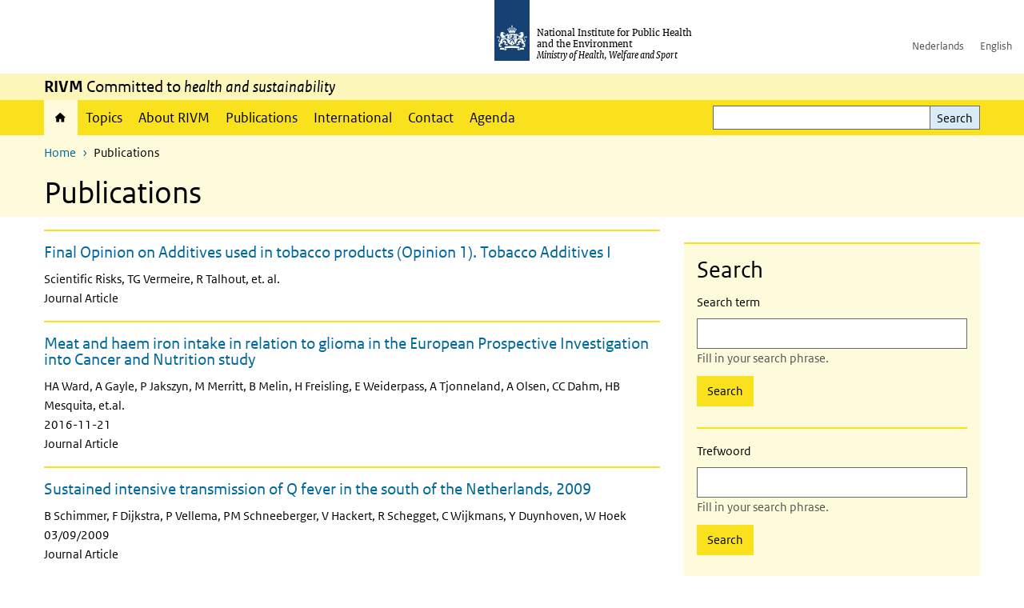

--- FILE ---
content_type: text/html; charset=UTF-8
request_url: https://www.rivm.nl/en/publications?f%5B0%5D=bibcite_year%3A2009&f%5B1%5D=bibcite_year%3A2016
body_size: 12017
content:
<!DOCTYPE html>
<html lang="en" dir="ltr">
  <head>
    <meta charset="utf-8" />
<link rel="apple-touch-icon" sizes="180x180" href="/themes/custom/sdv_theme/favicon_180x180.png" />
<meta name="twitter:card" content="summary_large_image" />
<meta name="msapplication-tileimage" content="/themes/custom/sdv_theme/favicon.png" />
<meta name="MobileOptimized" content="width" />
<meta name="HandheldFriendly" content="true" />
<meta name="viewport" content="width=device-width, initial-scale=1.0" />
<meta http-equiv="x-ua-compatible" content="ie=edge" />
<link rel="icon" href="/themes/custom/sdv_theme/favicon.ico" type="image/vnd.microsoft.icon" />

    <title>Publications | RIVM</title>
    <link rel="stylesheet" media="all" href="/sites/default/files/css/css_zmSXLUEbhNdIOsxvayy0hSlZBtFXGWA_LYhWgqHxoe8.css?delta=0&amp;language=en&amp;theme=sdv_theme&amp;include=eJw1yGEKgCAMQOELiR4pZg6aziZupt0-iPrz4HtRxNQ6tK1TLnoMUjXKHG5klul26RhSHw3YQ4blcBnTWf730emthjVEUHQX4dTw1ldJg_EBQK4ofg" />
<link rel="stylesheet" media="all" href="/sites/default/files/css/css_5rK5saDZL2FhbIZ5Ah1zIAeL65tPthuEQy3c1X4TWeQ.css?delta=1&amp;language=en&amp;theme=sdv_theme&amp;include=eJw1yGEKgCAMQOELiR4pZg6aziZupt0-iPrz4HtRxNQ6tK1TLnoMUjXKHG5klul26RhSHw3YQ4blcBnTWf730emthjVEUHQX4dTw1ldJg_EBQK4ofg" />
<link rel="stylesheet" media="print" href="/sites/default/files/css/css_uCkJK9CuQvszaudM5lWHYA0K2hntavvubKzbevb3tJY.css?delta=2&amp;language=en&amp;theme=sdv_theme&amp;include=eJw1yGEKgCAMQOELiR4pZg6aziZupt0-iPrz4HtRxNQ6tK1TLnoMUjXKHG5klul26RhSHw3YQ4blcBnTWf730emthjVEUHQX4dTw1ldJg_EBQK4ofg" />

    <script src="/themes/custom/bootstrap_rijkshuisstijl/js/jquery.min.js?v=3.7.1"></script>

  </head>
  <body>
  <a id="back-to-top-focus" tabindex="-1"></a>
  <nav id="skipnav" class="skipnav list-group">
    <a href="#main-title" class="sr-only sr-only-focusable list-group-item-info">Skip to main content</a>
    <a href="#navbar-main" class="sr-only sr-only-focusable list-group-item-info">Skip to main navigation</a>
  </nav>
    <script type="text/javascript">
// <![CDATA[
(function(window, document, dataLayerName, id) {
window[dataLayerName]=window[dataLayerName]||[],window[dataLayerName].push({start:(new Date).getTime(),event:"stg.start"});var scripts=document.getElementsByTagName('script')[0],tags=document.createElement('script');
function stgCreateCookie(a,b,c){var d="";if(c){var e=new Date;e.setTime(e.getTime()+24*c*60*60*1e3),d="; expires="+e.toUTCString();f=""}document.cookie=a+"="+b+d+f+"; path=/"}
var isStgDebug=(window.location.href.match("stg_debug")||document.cookie.match("stg_debug"))&&!window.location.href.match("stg_disable_debug");stgCreateCookie("stg_debug",isStgDebug?1:"",isStgDebug?14:-1);
var qP=[];dataLayerName!=="dataLayer"&&qP.push("data_layer_name="+dataLayerName);isStgDebug&&qP.push("stg_debug");var qPString=qP.length>0?("?"+qP.join("&")):"";
tags.async=!0,tags.src="https://statistiek.rijksoverheid.nl/containers/"+id+".js"+qPString,scripts.parentNode.insertBefore(tags,scripts);
!function(a,n,i){a[n]=a[n]||{};for(var c=0;c<i.length;c++)!function(i){a[n][i]=a[n][i]||{},a[n][i].api=a[n][i].api||function(){var a=[].slice.call(arguments,0);"string"==typeof a[0]&&window[dataLayerName].push({event:n+"."+i+":"+a[0],parameters:[].slice.call(arguments,1)})}}(i[c])}(window,"ppms",["tm","cm"])
})(window, document, 'dataLayer', 'c4aa3d73-954f-43c9-a9db-1d0e67ee1135');
// ]]>
</script><noscript><iframe src="https://statistiek.rijksoverheid.nl/containers/c4aa3d73-954f-43c9-a9db-1d0e67ee1135/noscript.html" title="Piwik PRO embed snippet" height="0" width="0" style="display:none;visibility:hidden" aria-hidden="true"></iframe></noscript>
      <div class="dialog-off-canvas-main-canvas" data-off-canvas-main-canvas>
    

<div class="layout-container">

  
          

<header id="header" class="header   ">
  <div class="logo">
          <a href="/en">        <img src="/themes/custom/sdv_theme/logo.svg" width="44" height="77" alt="Rijksoverheid logo | to homepage of RIVM" class="logo-image" />
      </a>        <span class="wordmark">
      <span class="sender ">National Institute for Public Health and the Environment</span>
      <span class="secondary-sender ">Ministry of Health, Welfare and Sport</span>
    </span>
  </div>
  </header>
  
  <div class="navbar-topnav">
    <div class="container">
      <div class="topnavwrapper">
        
              <ul class="menu top-navigation navbar-nav">
                    <li class="nav-item">
                                        <a href="https://www.rivm.nl"  class="nav-link">Nederlands</a>
              </li>
                <li class="nav-item">
                                        <a href="https://www.rivm.nl/en"  class="nav-link">English</a>
              </li>
        </ul>
  


        
      </div>
    </div>
  </div>

          <div class="navbar-titlebar">
      <div class="container">
        <strong>RIVM</strong> Committed to <em>health and sustainability</em> 
      </div>
    </div>
  
  <div class="parentnav">
    <div class="navspan">
      <nav class="navbar-nav navbar-expand-lg navbar-full navbar-branded navbar-border affix-top" id="navbar-main">
        <div class="container">

          <div class="buttons">
            <button class="navbar-toggler icon-menu" id="menuButton" type="button" data-toggle="collapse" data-target="#navbarResponsive" aria-controls="navbarResponsive" aria-expanded="false">Menu<span class="sr-only"> expand</span>
            </button>

                          <div class="collapse d-lg-flex clearfix" id="navbarResponsive">
                              

                          <ul class="navbar-nav use-dropdown">
        
                    <li class="nav-item active">
                                                <a href="/en/rijksinstituut-voor-volksgezondheid-en-milieu" class="icon-home nav-item active nav-link is-active" data-drupal-visually-hidden-label="1" data-drupal-link-system-path="node/11">Home</a>
            </li>
                <li class="nav-item">
                              <a href="/en/topics" class="nav-item nav-link" data-drupal-link-system-path="onderwerpen">Topics</a>
            </li>
                <li class="nav-item">
                              <a href="/en/about-rivm" class="nav-item nav-link" data-drupal-link-system-path="node/173661">About RIVM</a>
            </li>
                <li class="nav-item">
                              <a href="/en/recentpublications" class="nav-item nav-link" data-drupal-link-system-path="node/160981">Publications</a>
            </li>
                <li class="nav-item">
                              <a href="/en/international" class="nav-item nav-link" data-drupal-link-system-path="node/143101">International</a>
            </li>
                <li class="nav-item">
                              <a href="/en/contact" class="nav-item nav-link" data-drupal-link-system-path="node/86191">Contact</a>
            </li>
                <li class="nav-item">
                              <a href="/en/agenda" class="nav-item nav-link" data-drupal-link-system-path="agenda">Agenda</a>
            </li>
        </ul>
  



  

  

                
              <ul class="menu top-navigation navbar-nav">
                    <li class="nav-item">
                                        <a href="https://www.rivm.nl"  class="nav-link">Nederlands</a>
              </li>
                <li class="nav-item">
                                        <a href="https://www.rivm.nl/en"  class="nav-link">English</a>
              </li>
        </ul>
  


              </div>
            
                        <button class="navbar-toggler navbar-toggler-right auto-sm icon-zoek collapsed" id="searchButton" type="button" data-toggle="collapse" data-target="#searchformResponsive" aria-controls="searchformResponsive" aria-expanded="false"><span class="sr-only">Search form expand</span>
            </button>
            
            <div class="collapse d-lg-flex clearfix" id="searchformResponsive">
                                <div class="nav-search">
            <form action="/en/search" method="get" id="views-exposed-form-zoekresultaten-page-search-dummy" accept-charset="UTF-8" novalidate>
  <div class="form-inline">
  
<div class="js-form-item js-form-type-search form-type-search js-form-item-search form-item-search">
      <label for="edit-search--4">Search</label>
        <div class="search-wrapper">
  <input data-drupal-selector="edit-search" type="search" id="edit-search--4" name="search" value="" size="30" maxlength="128" class="form-search form-control">
</div>

        </div>
<div data-drupal-selector="edit-actions" class="form-actions js-form-wrapper form-group" id="edit-actions--4">
<button data-drupal-selector="edit-submit-zoekresultaten" type="submit" id="edit-submit-zoekresultaten" class="button js-form-submit form-submit btn btn-primary">Search</button>
</div>

</div>

</form>

  
  </div>

                          </div>

          </div>

        </div>
      </nav>
    </div>

    
                  <nav  class="navbar-nav navbar-branded-light affix-top">
          <div class="container">
                                          <ul class="breadcrumb ">
      <li class="breadcrumb-item">
              <a href="/en">Home</a>
          </li>
      <li class="breadcrumb-item">
              Publications
          </li>
  </ul>

  
  
            
                           <a id="main-title" tabindex="-1"></a>                                                              <h1>Publications</h1>
                          
            
          </div>
        </nav>
      
        
          <div data-drupal-messages-fallback class="hidden"></div>

  

    

          <main role="main" class="container">

        
        <div class="layout-local row">
                
  
        </div>

        <div class="layout-content">
                    <div class="nieuws">
                      <div class="row">
              <div class="col-12">
                <div class="row">
                                                                              <aside class="col-lg-4 layout-sidebar-first" role="complementary">
                      <hr class="top mt-0 mb-0">
                      <nav class="navbar-filters news bg-brand-lightest" id="navbar-filters">
                        <h2 class="nav-title-padding">Search</h2>
                        <button class="filter-toggler collapsed d-md-none btn btn-primary" type="button" data-toggle="collapse" data-target="#filterResponsive" aria-controls="filterResponsive" aria-expanded="false" aria-label="Filter">
                          Filter
                        </button>
                        <div class="collapse d-md-flex container view-filters clearfix" id="filterResponsive">
                                        <form class="search-form">
  <div class="form-inline">
  
<div class="js-form-item js-form-type-search form-type-search js-form-item-search form-item-search">
      <label for="edit-search--3">Search term</label>
        <div class="search-wrapper">
  <input data-drupal-selector="edit-search" aria-describedby="edit-search--3--description" type="search" id="edit-search--3" name="search" value="" size="30" maxlength="128" class="form-search form-control">
</div>

            <div id="edit-search--3--description" class="description text-muted">
      Fill in your search phrase.
    </div>
  </div>
<div data-drupal-selector="edit-actions" class="form-actions js-form-wrapper form-group" id="edit-actions--3">
<button data-drupal-selector="edit-submit-publications-3" type="submit" id="edit-submit-publications--3" class="button js-form-submit form-submit btn btn-primary">Search</button>
</div>

</div>

</form>

          <form class="search-form">
  <div class="form-inline">
  
<div class="js-form-item js-form-type-search form-type-search js-form-item-search form-item-search">
      <label for="edit-search--2">Trefwoord</label>
        <div class="search-wrapper">
  <input data-drupal-selector="edit-search" aria-describedby="edit-search--2--description" type="search" id="edit-search--2" name="search" value="" size="30" maxlength="128" class="form-search form-control">
</div>

            <div id="edit-search--2--description" class="description text-muted">
      Fill in your search phrase.
    </div>
  </div>
<div data-drupal-selector="edit-actions" class="form-actions js-form-wrapper form-group" id="edit-actions--2">
<button data-drupal-selector="edit-submit-publications-2" type="submit" id="edit-submit-publications--2" class="button js-form-submit form-submit btn btn-primary">Search</button>
</div>

</div>

</form>

  <div class="facet-inactive block-facets-ajax js-facet-block-id-publicationstype block-facet--checkbox" id="block-publicationstype">
  
  <fieldset>
          <legend>
        <h2>Type</h2>
        <span class="sr-only">Selecting an option will change the focus to the start of the list.</span>

      </legend>
        
          <div class="facets-widget-checkbox">
      <ul data-drupal-facet-id="publications_type" data-drupal-facet-alias="publications_type" class="facet-inactive js-facets-checkbox-links item-list__checkbox"><li class="facet-item"><a href="/en/publications?f%5B0%5D=bibcite_year%3A2009&amp;f%5B1%5D=bibcite_year%3A2016&amp;f%5B2%5D=publications_type%3Ajournal_article" rel="nofollow" data-drupal-facet-item-id="publications-type-journal-article" data-drupal-facet-item-value="journal_article" data-drupal-facet-item-count="1576"><span class="facet-item__value">Journal Article</span>
  <span class="facet-item__count">(1576)</span>
</a></li><li class="facet-item"><a href="/en/publications?f%5B0%5D=bibcite_year%3A2009&amp;f%5B1%5D=bibcite_year%3A2016&amp;f%5B2%5D=publications_type%3Areport" rel="nofollow" data-drupal-facet-item-id="publications-type-report" data-drupal-facet-item-value="report" data-drupal-facet-item-count="395"><span class="facet-item__value">Report</span>
  <span class="facet-item__count">(395)</span>
</a></li></ul>
</div>

      </fieldset>
</div>
<div class="facet-active block-facets-ajax js-facet-block-id-publicationsyear block-facet--checkbox" id="block-publicationsyear">
  
  <fieldset>
          <legend>
        <h2>Publicatiejaar</h2>
        <span class="sr-only">Selecting an option will change the focus to the start of the list.</span>

      </legend>
        
          <div class="facets-widget-checkbox">
      <ul data-drupal-facet-id="publications_year" data-drupal-facet-alias="bibcite_year" class="facet-active js-facets-checkbox-links item-list__checkbox"><li class="facet-item"><a href="/en/publications?f%5B0%5D=bibcite_year%3A2009" rel="nofollow" class="is-active" data-drupal-facet-item-id="bibcite-year-2016" data-drupal-facet-item-value="2016" data-drupal-facet-item-count="1002">  <span class="facet-item__status js-facet-deactivate">(-)</span>
<span class="facet-item__value">2016</span>
  <span class="facet-item__count">(1002)</span>
</a></li><li class="facet-item"><a href="/en/publications?f%5B0%5D=bibcite_year%3A2016" rel="nofollow" class="is-active" data-drupal-facet-item-id="bibcite-year-2009" data-drupal-facet-item-value="2009" data-drupal-facet-item-count="969">  <span class="facet-item__status js-facet-deactivate">(-)</span>
<span class="facet-item__value">2009</span>
  <span class="facet-item__count">(969)</span>
</a></li><li class="facet-item"><a href="/en/publications?f%5B0%5D=bibcite_year%3A2009&amp;f%5B1%5D=bibcite_year%3A2016&amp;f%5B2%5D=bibcite_year%3A2026" rel="nofollow" data-drupal-facet-item-id="bibcite-year-2026" data-drupal-facet-item-value="2026" data-drupal-facet-item-count="19"><span class="facet-item__value">2026</span>
  <span class="facet-item__count">(19)</span>
</a></li><li class="facet-item"><a href="/en/publications?f%5B0%5D=bibcite_year%3A2009&amp;f%5B1%5D=bibcite_year%3A2016&amp;f%5B2%5D=bibcite_year%3A2025" rel="nofollow" data-drupal-facet-item-id="bibcite-year-2025" data-drupal-facet-item-value="2025" data-drupal-facet-item-count="695"><span class="facet-item__value">2025</span>
  <span class="facet-item__count">(695)</span>
</a></li><li class="facet-item"><a href="/en/publications?f%5B0%5D=bibcite_year%3A2009&amp;f%5B1%5D=bibcite_year%3A2016&amp;f%5B2%5D=bibcite_year%3A2024" rel="nofollow" data-drupal-facet-item-id="bibcite-year-2024" data-drupal-facet-item-value="2024" data-drupal-facet-item-count="965"><span class="facet-item__value">2024</span>
  <span class="facet-item__count">(965)</span>
</a></li><li class="facet-item"><a href="/en/publications?f%5B0%5D=bibcite_year%3A2009&amp;f%5B1%5D=bibcite_year%3A2016&amp;f%5B2%5D=bibcite_year%3A2023" rel="nofollow" data-drupal-facet-item-id="bibcite-year-2023" data-drupal-facet-item-value="2023" data-drupal-facet-item-count="863"><span class="facet-item__value">2023</span>
  <span class="facet-item__count">(863)</span>
</a></li><li class="facet-item"><a href="/en/publications?f%5B0%5D=bibcite_year%3A2009&amp;f%5B1%5D=bibcite_year%3A2016&amp;f%5B2%5D=bibcite_year%3A2022" rel="nofollow" data-drupal-facet-item-id="bibcite-year-2022" data-drupal-facet-item-value="2022" data-drupal-facet-item-count="938"><span class="facet-item__value">2022</span>
  <span class="facet-item__count">(938)</span>
</a></li><li class="facet-item"><a href="/en/publications?f%5B0%5D=bibcite_year%3A2009&amp;f%5B1%5D=bibcite_year%3A2016&amp;f%5B2%5D=bibcite_year%3A2021" rel="nofollow" data-drupal-facet-item-id="bibcite-year-2021" data-drupal-facet-item-value="2021" data-drupal-facet-item-count="537"><span class="facet-item__value">2021</span>
  <span class="facet-item__count">(537)</span>
</a></li><li class="facet-item"><a href="/en/publications?f%5B0%5D=bibcite_year%3A2009&amp;f%5B1%5D=bibcite_year%3A2016&amp;f%5B2%5D=bibcite_year%3A2020" rel="nofollow" data-drupal-facet-item-id="bibcite-year-2020" data-drupal-facet-item-value="2020" data-drupal-facet-item-count="144"><span class="facet-item__value">2020</span>
  <span class="facet-item__count">(144)</span>
</a></li><li class="facet-item"><a href="/en/publications?f%5B0%5D=bibcite_year%3A2009&amp;f%5B1%5D=bibcite_year%3A2016&amp;f%5B2%5D=bibcite_year%3A2019" rel="nofollow" data-drupal-facet-item-id="bibcite-year-2019" data-drupal-facet-item-value="2019" data-drupal-facet-item-count="157"><span class="facet-item__value">2019</span>
  <span class="facet-item__count">(157)</span>
</a></li><li class="facet-item"><a href="/en/publications?f%5B0%5D=bibcite_year%3A2009&amp;f%5B1%5D=bibcite_year%3A2016&amp;f%5B2%5D=bibcite_year%3A2018" rel="nofollow" data-drupal-facet-item-id="bibcite-year-2018" data-drupal-facet-item-value="2018" data-drupal-facet-item-count="789"><span class="facet-item__value">2018</span>
  <span class="facet-item__count">(789)</span>
</a></li><li class="facet-item"><a href="/en/publications?f%5B0%5D=bibcite_year%3A2009&amp;f%5B1%5D=bibcite_year%3A2016&amp;f%5B2%5D=bibcite_year%3A2017" rel="nofollow" data-drupal-facet-item-id="bibcite-year-2017" data-drupal-facet-item-value="2017" data-drupal-facet-item-count="933"><span class="facet-item__value">2017</span>
  <span class="facet-item__count">(933)</span>
</a></li><li class="facet-item"><a href="/en/publications?f%5B0%5D=bibcite_year%3A2009&amp;f%5B1%5D=bibcite_year%3A2015&amp;f%5B2%5D=bibcite_year%3A2016" rel="nofollow" data-drupal-facet-item-id="bibcite-year-2015" data-drupal-facet-item-value="2015" data-drupal-facet-item-count="1056"><span class="facet-item__value">2015</span>
  <span class="facet-item__count">(1056)</span>
</a></li><li class="facet-item"><a href="/en/publications?f%5B0%5D=bibcite_year%3A2009&amp;f%5B1%5D=bibcite_year%3A2014&amp;f%5B2%5D=bibcite_year%3A2016" rel="nofollow" data-drupal-facet-item-id="bibcite-year-2014" data-drupal-facet-item-value="2014" data-drupal-facet-item-count="984"><span class="facet-item__value">2014</span>
  <span class="facet-item__count">(984)</span>
</a></li><li class="facet-item"><a href="/en/publications?f%5B0%5D=bibcite_year%3A2009&amp;f%5B1%5D=bibcite_year%3A2013&amp;f%5B2%5D=bibcite_year%3A2016" rel="nofollow" data-drupal-facet-item-id="bibcite-year-2013" data-drupal-facet-item-value="2013" data-drupal-facet-item-count="1045"><span class="facet-item__value">2013</span>
  <span class="facet-item__count">(1045)</span>
</a></li><li class="facet-item"><a href="/en/publications?f%5B0%5D=bibcite_year%3A2009&amp;f%5B1%5D=bibcite_year%3A2012&amp;f%5B2%5D=bibcite_year%3A2016" rel="nofollow" data-drupal-facet-item-id="bibcite-year-2012" data-drupal-facet-item-value="2012" data-drupal-facet-item-count="1094"><span class="facet-item__value">2012</span>
  <span class="facet-item__count">(1094)</span>
</a></li><li class="facet-item"><a href="/en/publications?f%5B0%5D=bibcite_year%3A2009&amp;f%5B1%5D=bibcite_year%3A2011&amp;f%5B2%5D=bibcite_year%3A2016" rel="nofollow" data-drupal-facet-item-id="bibcite-year-2011" data-drupal-facet-item-value="2011" data-drupal-facet-item-count="1189"><span class="facet-item__value">2011</span>
  <span class="facet-item__count">(1189)</span>
</a></li><li class="facet-item"><a href="/en/publications?f%5B0%5D=bibcite_year%3A2009&amp;f%5B1%5D=bibcite_year%3A2010&amp;f%5B2%5D=bibcite_year%3A2016" rel="nofollow" data-drupal-facet-item-id="bibcite-year-2010" data-drupal-facet-item-value="2010" data-drupal-facet-item-count="1148"><span class="facet-item__value">2010</span>
  <span class="facet-item__count">(1148)</span>
</a></li><li class="facet-item"><a href="/en/publications?f%5B0%5D=bibcite_year%3A2008&amp;f%5B1%5D=bibcite_year%3A2009&amp;f%5B2%5D=bibcite_year%3A2016" rel="nofollow" data-drupal-facet-item-id="bibcite-year-2008" data-drupal-facet-item-value="2008" data-drupal-facet-item-count="1026"><span class="facet-item__value">2008</span>
  <span class="facet-item__count">(1026)</span>
</a></li><li class="facet-item"><a href="/en/publications?f%5B0%5D=bibcite_year%3A2007&amp;f%5B1%5D=bibcite_year%3A2009&amp;f%5B2%5D=bibcite_year%3A2016" rel="nofollow" data-drupal-facet-item-id="bibcite-year-2007" data-drupal-facet-item-value="2007" data-drupal-facet-item-count="863"><span class="facet-item__value">2007</span>
  <span class="facet-item__count">(863)</span>
</a></li><li class="facet-item"><a href="/en/publications?f%5B0%5D=bibcite_year%3A2006&amp;f%5B1%5D=bibcite_year%3A2009&amp;f%5B2%5D=bibcite_year%3A2016" rel="nofollow" data-drupal-facet-item-id="bibcite-year-2006" data-drupal-facet-item-value="2006" data-drupal-facet-item-count="686"><span class="facet-item__value">2006</span>
  <span class="facet-item__count">(686)</span>
</a></li><li class="facet-item"><a href="/en/publications?f%5B0%5D=bibcite_year%3A2005&amp;f%5B1%5D=bibcite_year%3A2009&amp;f%5B2%5D=bibcite_year%3A2016" rel="nofollow" data-drupal-facet-item-id="bibcite-year-2005" data-drupal-facet-item-value="2005" data-drupal-facet-item-count="928"><span class="facet-item__value">2005</span>
  <span class="facet-item__count">(928)</span>
</a></li><li class="facet-item"><a href="/en/publications?f%5B0%5D=bibcite_year%3A2004&amp;f%5B1%5D=bibcite_year%3A2009&amp;f%5B2%5D=bibcite_year%3A2016" rel="nofollow" data-drupal-facet-item-id="bibcite-year-2004" data-drupal-facet-item-value="2004" data-drupal-facet-item-count="625"><span class="facet-item__value">2004</span>
  <span class="facet-item__count">(625)</span>
</a></li><li class="facet-item"><a href="/en/publications?f%5B0%5D=bibcite_year%3A2003&amp;f%5B1%5D=bibcite_year%3A2009&amp;f%5B2%5D=bibcite_year%3A2016" rel="nofollow" data-drupal-facet-item-id="bibcite-year-2003" data-drupal-facet-item-value="2003" data-drupal-facet-item-count="752"><span class="facet-item__value">2003</span>
  <span class="facet-item__count">(752)</span>
</a></li><li class="facet-item"><a href="/en/publications?f%5B0%5D=bibcite_year%3A2002&amp;f%5B1%5D=bibcite_year%3A2009&amp;f%5B2%5D=bibcite_year%3A2016" rel="nofollow" data-drupal-facet-item-id="bibcite-year-2002" data-drupal-facet-item-value="2002" data-drupal-facet-item-count="911"><span class="facet-item__value">2002</span>
  <span class="facet-item__count">(911)</span>
</a></li><li class="facet-item"><a href="/en/publications?f%5B0%5D=bibcite_year%3A2001&amp;f%5B1%5D=bibcite_year%3A2009&amp;f%5B2%5D=bibcite_year%3A2016" rel="nofollow" data-drupal-facet-item-id="bibcite-year-2001" data-drupal-facet-item-value="2001" data-drupal-facet-item-count="801"><span class="facet-item__value">2001</span>
  <span class="facet-item__count">(801)</span>
</a></li><li class="facet-item"><a href="/en/publications?f%5B0%5D=bibcite_year%3A2000&amp;f%5B1%5D=bibcite_year%3A2009&amp;f%5B2%5D=bibcite_year%3A2016" rel="nofollow" data-drupal-facet-item-id="bibcite-year-2000" data-drupal-facet-item-value="2000" data-drupal-facet-item-count="737"><span class="facet-item__value">2000</span>
  <span class="facet-item__count">(737)</span>
</a></li><li class="facet-item"><a href="/en/publications?f%5B0%5D=bibcite_year%3A1999&amp;f%5B1%5D=bibcite_year%3A2009&amp;f%5B2%5D=bibcite_year%3A2016" rel="nofollow" data-drupal-facet-item-id="bibcite-year-1999" data-drupal-facet-item-value="1999" data-drupal-facet-item-count="722"><span class="facet-item__value">1999</span>
  <span class="facet-item__count">(722)</span>
</a></li><li class="facet-item"><a href="/en/publications?f%5B0%5D=bibcite_year%3A1998&amp;f%5B1%5D=bibcite_year%3A2009&amp;f%5B2%5D=bibcite_year%3A2016" rel="nofollow" data-drupal-facet-item-id="bibcite-year-1998" data-drupal-facet-item-value="1998" data-drupal-facet-item-count="713"><span class="facet-item__value">1998</span>
  <span class="facet-item__count">(713)</span>
</a></li><li class="facet-item"><a href="/en/publications?f%5B0%5D=bibcite_year%3A1997&amp;f%5B1%5D=bibcite_year%3A2009&amp;f%5B2%5D=bibcite_year%3A2016" rel="nofollow" data-drupal-facet-item-id="bibcite-year-1997" data-drupal-facet-item-value="1997" data-drupal-facet-item-count="624"><span class="facet-item__value">1997</span>
  <span class="facet-item__count">(624)</span>
</a></li><li class="facet-item"><a href="/en/publications?f%5B0%5D=bibcite_year%3A1996&amp;f%5B1%5D=bibcite_year%3A2009&amp;f%5B2%5D=bibcite_year%3A2016" rel="nofollow" data-drupal-facet-item-id="bibcite-year-1996" data-drupal-facet-item-value="1996" data-drupal-facet-item-count="288"><span class="facet-item__value">1996</span>
  <span class="facet-item__count">(288)</span>
</a></li><li class="facet-item"><a href="/en/publications?f%5B0%5D=bibcite_year%3A1995&amp;f%5B1%5D=bibcite_year%3A2009&amp;f%5B2%5D=bibcite_year%3A2016" rel="nofollow" data-drupal-facet-item-id="bibcite-year-1995" data-drupal-facet-item-value="1995" data-drupal-facet-item-count="351"><span class="facet-item__value">1995</span>
  <span class="facet-item__count">(351)</span>
</a></li><li class="facet-item"><a href="/en/publications?f%5B0%5D=bibcite_year%3A1994&amp;f%5B1%5D=bibcite_year%3A2009&amp;f%5B2%5D=bibcite_year%3A2016" rel="nofollow" data-drupal-facet-item-id="bibcite-year-1994" data-drupal-facet-item-value="1994" data-drupal-facet-item-count="321"><span class="facet-item__value">1994</span>
  <span class="facet-item__count">(321)</span>
</a></li><li class="facet-item"><a href="/en/publications?f%5B0%5D=bibcite_year%3A1993&amp;f%5B1%5D=bibcite_year%3A2009&amp;f%5B2%5D=bibcite_year%3A2016" rel="nofollow" data-drupal-facet-item-id="bibcite-year-1993" data-drupal-facet-item-value="1993" data-drupal-facet-item-count="355"><span class="facet-item__value">1993</span>
  <span class="facet-item__count">(355)</span>
</a></li><li class="facet-item"><a href="/en/publications?f%5B0%5D=bibcite_year%3A1992&amp;f%5B1%5D=bibcite_year%3A2009&amp;f%5B2%5D=bibcite_year%3A2016" rel="nofollow" data-drupal-facet-item-id="bibcite-year-1992" data-drupal-facet-item-value="1992" data-drupal-facet-item-count="289"><span class="facet-item__value">1992</span>
  <span class="facet-item__count">(289)</span>
</a></li><li class="facet-item"><a href="/en/publications?f%5B0%5D=bibcite_year%3A1991&amp;f%5B1%5D=bibcite_year%3A2009&amp;f%5B2%5D=bibcite_year%3A2016" rel="nofollow" data-drupal-facet-item-id="bibcite-year-1991" data-drupal-facet-item-value="1991" data-drupal-facet-item-count="255"><span class="facet-item__value">1991</span>
  <span class="facet-item__count">(255)</span>
</a></li><li class="facet-item"><a href="/en/publications?f%5B0%5D=bibcite_year%3A1990&amp;f%5B1%5D=bibcite_year%3A2009&amp;f%5B2%5D=bibcite_year%3A2016" rel="nofollow" data-drupal-facet-item-id="bibcite-year-1990" data-drupal-facet-item-value="1990" data-drupal-facet-item-count="284"><span class="facet-item__value">1990</span>
  <span class="facet-item__count">(284)</span>
</a></li><li class="facet-item"><a href="/en/publications?f%5B0%5D=bibcite_year%3A1989&amp;f%5B1%5D=bibcite_year%3A2009&amp;f%5B2%5D=bibcite_year%3A2016" rel="nofollow" data-drupal-facet-item-id="bibcite-year-1989" data-drupal-facet-item-value="1989" data-drupal-facet-item-count="306"><span class="facet-item__value">1989</span>
  <span class="facet-item__count">(306)</span>
</a></li><li class="facet-item"><a href="/en/publications?f%5B0%5D=bibcite_year%3A1988&amp;f%5B1%5D=bibcite_year%3A2009&amp;f%5B2%5D=bibcite_year%3A2016" rel="nofollow" data-drupal-facet-item-id="bibcite-year-1988" data-drupal-facet-item-value="1988" data-drupal-facet-item-count="250"><span class="facet-item__value">1988</span>
  <span class="facet-item__count">(250)</span>
</a></li><li class="facet-item"><a href="/en/publications?f%5B0%5D=bibcite_year%3A1987&amp;f%5B1%5D=bibcite_year%3A2009&amp;f%5B2%5D=bibcite_year%3A2016" rel="nofollow" data-drupal-facet-item-id="bibcite-year-1987" data-drupal-facet-item-value="1987" data-drupal-facet-item-count="248"><span class="facet-item__value">1987</span>
  <span class="facet-item__count">(248)</span>
</a></li><li class="facet-item"><a href="/en/publications?f%5B0%5D=bibcite_year%3A1986&amp;f%5B1%5D=bibcite_year%3A2009&amp;f%5B2%5D=bibcite_year%3A2016" rel="nofollow" data-drupal-facet-item-id="bibcite-year-1986" data-drupal-facet-item-value="1986" data-drupal-facet-item-count="246"><span class="facet-item__value">1986</span>
  <span class="facet-item__count">(246)</span>
</a></li><li class="facet-item"><a href="/en/publications?f%5B0%5D=bibcite_year%3A1985&amp;f%5B1%5D=bibcite_year%3A2009&amp;f%5B2%5D=bibcite_year%3A2016" rel="nofollow" data-drupal-facet-item-id="bibcite-year-1985" data-drupal-facet-item-value="1985" data-drupal-facet-item-count="216"><span class="facet-item__value">1985</span>
  <span class="facet-item__count">(216)</span>
</a></li><li class="facet-item"><a href="/en/publications?f%5B0%5D=bibcite_year%3A1984&amp;f%5B1%5D=bibcite_year%3A2009&amp;f%5B2%5D=bibcite_year%3A2016" rel="nofollow" data-drupal-facet-item-id="bibcite-year-1984" data-drupal-facet-item-value="1984" data-drupal-facet-item-count="199"><span class="facet-item__value">1984</span>
  <span class="facet-item__count">(199)</span>
</a></li><li class="facet-item"><a href="/en/publications?f%5B0%5D=bibcite_year%3A1983&amp;f%5B1%5D=bibcite_year%3A2009&amp;f%5B2%5D=bibcite_year%3A2016" rel="nofollow" data-drupal-facet-item-id="bibcite-year-1983" data-drupal-facet-item-value="1983" data-drupal-facet-item-count="3"><span class="facet-item__value">1983</span>
  <span class="facet-item__count">(3)</span>
</a></li><li class="facet-item"><a href="/en/publications?f%5B0%5D=bibcite_year%3A1982&amp;f%5B1%5D=bibcite_year%3A2009&amp;f%5B2%5D=bibcite_year%3A2016" rel="nofollow" data-drupal-facet-item-id="bibcite-year-1982" data-drupal-facet-item-value="1982" data-drupal-facet-item-count="2"><span class="facet-item__value">1982</span>
  <span class="facet-item__count">(2)</span>
</a></li><li class="facet-item"><a href="/en/publications?f%5B0%5D=bibcite_year%3A1980&amp;f%5B1%5D=bibcite_year%3A2009&amp;f%5B2%5D=bibcite_year%3A2016" rel="nofollow" data-drupal-facet-item-id="bibcite-year-1980" data-drupal-facet-item-value="1980" data-drupal-facet-item-count="3"><span class="facet-item__value">1980</span>
  <span class="facet-item__count">(3)</span>
</a></li><li class="facet-item"><a href="/en/publications?f%5B0%5D=bibcite_year%3A1978&amp;f%5B1%5D=bibcite_year%3A2009&amp;f%5B2%5D=bibcite_year%3A2016" rel="nofollow" data-drupal-facet-item-id="bibcite-year-1978" data-drupal-facet-item-value="1978" data-drupal-facet-item-count="1"><span class="facet-item__value">1978</span>
  <span class="facet-item__count">(1)</span>
</a></li></ul>
</div>

      </fieldset>
</div>

  
                        </div>
                      </nav>
                    </aside>
                                    
                                                                                            <div class="col-lg-8">
                                <div class="views-element-container"><div class="view view-publications view-id-publications view-display-id-page_bibcite js-view-dom-id-9ff6a51167c1ed8ccf3d792426336da2629b4794a7944596f48bf9f43827db55">
  
    
      
      <div class="view-content">
        
    <div class="card-list news">
      <a href="/publicaties/final-opinion-on-additives-used-in-tobacco-products-opinion-1-tobacco-additives-i-0"><article class="card news card-nobg"><div class="card-body right"><h2 class="card-title">Final Opinion on Additives used in tobacco products (Opinion 1). Tobacco Additives I</h2><span class="views-field views-field-author"><span class="field-content">Scientific Risks, TG Vermeire, R Talhout, et. al.</span></span><p>Journal Article</p></div></article><span></a></span>
    </div>
  
  
    <div class="card-list news">
      <a href="/publicaties/meat-and-haem-iron-intake-in-relation-to-glioma-in-european-prospective-investigation"><article class="card news card-nobg"><div class="card-body right"><h2 class="card-title">Meat and haem iron intake in relation to glioma in the European Prospective Investigation into Cancer and Nutrition study</h2><span class="views-field views-field-author"><span class="field-content">HA Ward, A Gayle, P Jakszyn, M Merritt, B Melin, H Freisling, E Weiderpass, A Tjonneland, A Olsen, CC Dahm, HB Mesquita, et.al.</span></span><span class="date">2016-11-21</span><p>Journal Article</p></div></article><span></a></span>
    </div>
  
  
    <div class="card-list news">
      <a href="/publicaties/sustained-intensive-transmission-of-q-fever-in-south-of-netherlands-2009"><article class="card news card-nobg"><div class="card-body right"><h2 class="card-title">Sustained intensive transmission of Q fever in the south of the Netherlands, 2009</h2><span class="views-field views-field-author"><span class="field-content">B Schimmer, F Dijkstra, P Vellema, PM Schneeberger, V Hackert, R Schegget, C Wijkmans, Y Duynhoven, W Hoek</span></span><span class="date">03/09/2009</span><p>Journal Article</p></div></article><span></a></span>
    </div>
  
  
    <div class="card-list news">
      <a href="/publicaties/survey-of-diagnostic-and-typing-capacity-for-clostridium-difficile-infection-in-europe"><article class="card news card-nobg"><div class="card-body right"><h2 class="card-title">Survey of diagnostic and typing capacity for Clostridium difficile infection in Europe, 2011 and 2014</h2><span class="views-field views-field-author"><span class="field-content">SM Dorp, DW Notermans, J Alblas, P Gastmeier, S Mentula, E Nagy, P Spigaglia, K Ivanova, F Fitzpatrick, F Barbut, T Morris, MH Wilcox, P Kinross, C Suetens, EJ Kuijper</span></span><span class="date">02/09/2016</span><p>Journal Article</p></div></article><span></a></span>
    </div>
  
  
    <div class="card-list news">
      <a href="/publicaties/a-unique-measles-b3-cluster-in-united-kingdom-and-netherlands-linked-to-air-travel-and"><article class="card news card-nobg"><div class="card-body right"><h2 class="card-title">A unique measles B3 cluster in the United Kingdom and the Netherlands linked to air travel and transit at a large international airport, February to April 2014</h2><span class="views-field views-field-author"><span class="field-content">L Nic Lochlainn, S Mandal, R Sousa, K Paranthaman, R Binnendijk, M Ramsay, S Hahne, KE Brown</span></span><span class="date">18/04/2016</span><p>Journal Article</p></div></article><span></a></span>
    </div>
  
  
    <div class="card-list news">
      <a href="/publicaties/survey-of-clostridium-difficile-infection-surveillance-systems-in-europe-2011"><article class="card news card-nobg"><div class="card-body right"><h2 class="card-title">Survey of clostridium difficile infection surveillance systems in Europe, 2011</h2><span class="views-field views-field-author"><span class="field-content">A Kola, C Wiuff, T Akerlund, BH Benthem, B Coignard, O Lyytikäinen, D Weitzel-Kage, C Suetens, MH Wilcox, EJ Kuijper, P Gastmeier</span></span><span class="date">02/09/2016</span><p>Journal Article</p></div></article><span></a></span>
    </div>
  
  
    <div class="card-list news">
      <a href="/publicaties/influenza-season-has-started-in-a-number-of-european-countries"><article class="card news card-nobg"><div class="card-body right"><h2 class="card-title">The influenza season has started in a number of European countries</h2><span class="views-field views-field-author"><span class="field-content">JMS Arkema, A Meijer, WJ Paget, V Casteren, O Hungnes, A Mazick, Velden</span></span><span class="date">17/02/2009</span><p>Journal Article</p></div></article><span></a></span>
    </div>
  
  
    <div class="card-list news">
      <a href="/publicaties/simple-in-vitro-models-can-predict-pulmonary-toxicity-of-silver-nanoparticles"><article class="card news card-nobg"><div class="card-body right"><h2 class="card-title">Simple in vitro models can predict pulmonary toxicity of silver nanoparticles</h2><span class="views-field views-field-author"><span class="field-content">HM Braakhuis, C Giannakou, WJ Peijnenburg, J Vermeulen, H Loveren, M Park</span></span><span class="date">02/02/2016</span><p>Journal Article</p></div></article><span></a></span>
    </div>
  
  
    <div class="card-list news">
      <a href="/publicaties/salmonella-typhimurium-outbreaks-in-netherlands-in-2008"><article class="card news card-nobg"><div class="card-body right"><h2 class="card-title">Salmonella typhimurium outbreaks in the Netherlands in 2008</h2><span class="views-field views-field-author"><span class="field-content">Y Doorduyn, A Hofhuis, CM Jager, WK Zwaluw, DW Notermans, W Pelt</span></span><span class="date">17/02/2009</span><p>Journal Article</p></div></article><span></a></span>
    </div>
  
  
    <div class="card-list news">
      <a href="/publicaties/update-of-clostridium-difficile-infection-due-to-pcr-ribotype-027-in-europe-2008"><article class="card news card-nobg"><div class="card-body right"><h2 class="card-title">Update of Clostridium difficile infection due to PCR ribotype 027 in Europe, 2008</h2><span class="views-field views-field-author"><span class="field-content">EJ Kuijper, F Barbut, JS Brazier, N Kleinkauf, T Eckmanns, ML Lambert, D Drudy, F Fitzpatrick, C Wiuff, DJ Brown, JE Coia, H Pituch, P Reichert, J Even, J Mossong, AF Widmer, KE Olsen, F Allerberger, DW Notermans, M Delmee, B Coignard, M Wilcox, B Patel, R Frei, E Nagy, E Bouza, M Marin, T Akerlund, A Virolainen-Julkunen, O Lyytykainen, S Kotila, A Ingebretsen, B Smyth, P Rooney, IR Poxton, DL Monnet</span></span><span class="date">17/02/2009</span><p>Journal Article</p></div></article><span></a></span>
    </div>
  

    </div>
  
        <nav role="navigation" aria-labelledby="pagination-heading">
    <h2 id="pagination-heading" class="visually-hidden">Pagination</h2>
    <ul class="pagination clearfix js-pager__items">
                                                        <li class="page-item active">
                                          <a href="?f%5B0%5D=bibcite_year%3A2009&amp;f%5B1%5D=bibcite_year%3A2016&amp;page=%2C0" title="Current page" aria-current="page" class="page-link">
            <span class="visually-hidden">
              Current page
            </span>1</a>
        </li>
              <li class="page-item ">
                                          <a href="?f%5B0%5D=bibcite_year%3A2009&amp;f%5B1%5D=bibcite_year%3A2016&amp;page=%2C1" title="Go to page 2" class="page-link">
            <span class="visually-hidden">
              Page
            </span>2</a>
        </li>
              <li class="page-item ">
                                          <a href="?f%5B0%5D=bibcite_year%3A2009&amp;f%5B1%5D=bibcite_year%3A2016&amp;page=%2C2" title="Go to page 3" class="page-link">
            <span class="visually-hidden">
              Page
            </span>3</a>
        </li>
              <li class="page-item ">
                                          <a href="?f%5B0%5D=bibcite_year%3A2009&amp;f%5B1%5D=bibcite_year%3A2016&amp;page=%2C3" title="Go to page 4" class="page-link">
            <span class="visually-hidden">
              Page
            </span>4</a>
        </li>
              <li class="page-item ">
                                          <a href="?f%5B0%5D=bibcite_year%3A2009&amp;f%5B1%5D=bibcite_year%3A2016&amp;page=%2C4" title="Go to page 5" class="page-link">
            <span class="visually-hidden">
              Page
            </span>5</a>
        </li>
              <li class="page-item ">
                                          <a href="?f%5B0%5D=bibcite_year%3A2009&amp;f%5B1%5D=bibcite_year%3A2016&amp;page=%2C5" title="Go to page 6" class="page-link">
            <span class="visually-hidden">
              Page
            </span>6</a>
        </li>
              <li class="page-item ">
                                          <a href="?f%5B0%5D=bibcite_year%3A2009&amp;f%5B1%5D=bibcite_year%3A2016&amp;page=%2C6" title="Go to page 7" class="page-link">
            <span class="visually-hidden">
              Page
            </span>7</a>
        </li>
              <li class="page-item ">
                                          <a href="?f%5B0%5D=bibcite_year%3A2009&amp;f%5B1%5D=bibcite_year%3A2016&amp;page=%2C7" title="Go to page 8" class="page-link">
            <span class="visually-hidden">
              Page
            </span>8</a>
        </li>
              <li class="page-item ">
                                          <a href="?f%5B0%5D=bibcite_year%3A2009&amp;f%5B1%5D=bibcite_year%3A2016&amp;page=%2C8" title="Go to page 9" class="page-link">
            <span class="visually-hidden">
              Page
            </span>9</a>
        </li>
                          <li class="page-item" role="presentation">&hellip;</li>
                          <li class="page-item">
          <a href="?f%5B0%5D=bibcite_year%3A2009&amp;f%5B1%5D=bibcite_year%3A2016&amp;page=%2C1" title="Go to next page" rel="next" class="page-link pager next">
            <span aria-hidden="true">›</span>
            <span>Next ›</span>
          </a>
        </li>
                          <li class="page-item">
          <a href="?f%5B0%5D=bibcite_year%3A2009&amp;f%5B1%5D=bibcite_year%3A2016&amp;page=%2C197" title="Go to last page" class="page-link pager last">
            <span aria-hidden="true">»</span>
            <span>Last »</span>
          </a>
        </li>
          </ul>
  </nav>

    
  <div class="view-more">
    </div>

    </div>
</div>

  
  
                  </div>
                </div>
              </div>
            </div>
                    </div>
                  </div>      </main>
    
          <footer class="footer bg-brand">
  <div class="container">
    <div class="row">
      
                    <div class="col-sm-3">
<div aria-labelledby="block-voet-menu" id="block-voet" class="block block-menu navigation menu--footer">
      
  <h2 id="block-voet-menu">Service</h2>
  

        
              <ul class="navbar-nav">
                    <li class="nav-item">
                                        <a href="/en/contact"  class="nav-link">Contact</a>
              </li>
                <li class="nav-item">
                                        <a href="/en/contact/information-for-press"  class="nav-link">Information for the press</a>
              </li>
                <li class="nav-item">
                                        <a href="/en/node/233851"  title="Werken bij het RIVM" class="nav-link">Working for RIVM</a>
              </li>
                <li class="nav-item">
                                        <a href="/en/contact/complaints"  class="nav-link">Complaints</a>
              </li>
                <li class="nav-item">
                                        <a href="/woo-verzoeken-bij-het-rivm"  class="nav-link">Submitting WOO requests to RIVM</a>
              </li>
                <li class="nav-item">
                                        <a href="/en/contact/doing-business-with-rivm"  class="nav-link">Doing business with RIVM</a>
              </li>
        </ul>
  


  </div>
</div>
<div class="col-sm-3">
<div aria-labelledby="block-footer2-menu" id="block-footer2" class="block block-menu navigation menu--footer-2">
      
  <h2 id="block-footer2-menu">About this site</h2>
  

        
              <ul class="navbar-nav">
                    <li class="nav-item">
                                        <a href="/en/cookies"  class="nav-link">Cookies</a>
              </li>
                <li class="nav-item">
                                        <a href="/en/privacy"  class="nav-link">Privacy</a>
              </li>
                <li class="nav-item">
                                        <a href="/en/accessibility"  class="nav-link">Accessibility</a>
              </li>
                <li class="nav-item">
                                        <a href="/en/disclaimer-and-copyright"  class="nav-link">Disclaimer and copyright</a>
              </li>
                <li class="nav-item">
                                        <a href="/en/contact/responsible-disclosure"  class="nav-link">Responsible disclosure</a>
              </li>
                <li class="nav-item">
                                        <a href="/en/archief-rivmnl"  class="nav-link" title="archiefweb.eu">Website archive</a>
              </li>
        </ul>
  


  </div>
</div>
<div class="col-sm-3">
<div aria-labelledby="block-footer3-menu" id="block-footer3" class="block block-menu navigation menu--footer-3">
      
  <h2 id="block-footer3-menu">Languages</h2>
  

        
              <ul class="navbar-nav">
                    <li class="nav-item">
                                        <a href="https://www.rivm.nl/en"  class="nav-link">English</a>
              </li>
                <li class="nav-item">
                                        <a href="https://www.rivm.nl"  class="nav-link">Nederlands</a>
              </li>
        </ul>
  


  </div>
</div>
<div class="col-sm-3">
<div aria-labelledby="block-footer4-menu" id="block-footer4" class="block block-menu navigation menu--footer-4">
      
  <h2 id="block-footer4-menu">Follow us</h2>
  

        
              <ul class="navbar-nav">
                    <li class="nav-item">
                                        <a href="/en/newsletters-subscriptions"  class="nav-link">RIVM Newsletters</a>
              </li>
                <li class="nav-item">
                                        <a href="/en/rss-news"  class="nav-link">RSS feed</a>
              </li>
                <li class="nav-item">
                                        <a href="https://twitter.com/rivm"  class="nav-link">X Twitter</a>
              </li>
                <li class="nav-item">
                                        <a href="https://www.facebook.com/RIVMnl"  class="nav-link">Facebook</a>
              </li>
                <li class="nav-item">
                                        <a href="https://nl.linkedin.com/company/rivm"  class="nav-link">LinkedIn</a>
              </li>
                <li class="nav-item">
                                        <a href="https://www.youtube.com/user/RIVMnl"  class="nav-link">Youtube</a>
              </li>
                <li class="nav-item">
                                        <a href="https://www.instagram.com/rivmnl"  class="nav-link">Instagram </a>
              </li>
                <li class="nav-item">
                                        <a href="https://social.overheid.nl/@rivm"  rel="me" class="nav-link">Mastodon</a>
              </li>
        </ul>
  


  </div>
</div>

  
          </div>
  </div>
</footer>
    
      </div>   
</div>
  </div>

    
    <script type="application/json" data-drupal-selector="drupal-settings-json">{"path":{"baseUrl":"\/","pathPrefix":"en\/","currentPath":"publicaties","currentPathIsAdmin":false,"isFront":false,"currentLanguage":"en","currentQuery":{"f":["bibcite_year:2009","bibcite_year:2016"]}},"pluralDelimiter":"\u0003","suppressDeprecationErrors":true,"ajaxPageState":{"libraries":"[base64]","theme":"sdv_theme","theme_token":null},"ajaxTrustedUrl":{"\/en\/publications":true,"\/en\/search":true},"sdv_ckeditor":{"headings":[{"model":"htmlDivBgBrandLightest","view":{"name":"div","classes":"bg-brand-lightest blockPadding"},"priority":"normal"},{"model":"spanCTA","view":{"name":"span","classes":"cta-button"},"priority":"low"},{"model":"spanCTAAlternative","view":{"name":"span","classes":"cta-button cta-button-alt"},"priority":"high"},{"model":"spanCTAAlternative2","view":{"name":"span","classes":"cta-button cta-button-alt-2"},"priority":"high"},{"model":"htmlPre","view":{"name":"pre","classes":""},"priority":"normal"},{"model":"spanAlignCenter","view":{"name":"span","classes":"text-align-center w100"},"priority":"normal"},{"model":"spanAlignRight","view":{"name":"span","classes":"text-align-right w100"},"priority":"normal"}]},"mopinion":{"id":"Y0rTmSpMeW3aCdOIyn63QDS4j6sKgJjKiWeaRwFd"},"splunkRum":{"enabled":true,"realm":"eu0","accessToken":"yzJiuhjZ3aU0pZza0xq-aA","applicationName":"rivmweb","deploymentEnvironment":"rivmweb-acc"},"data":{"extlink":{"extTarget":false,"extTargetAppendNewWindowLabel":"(opens in a new window)","extTargetNoOverride":false,"extNofollow":false,"extTitleNoOverride":false,"extNoreferrer":false,"extFollowNoOverride":false,"extClass":"ext","extLabel":"(link is external)","extImgClass":false,"extSubdomains":false,"extExclude":"(test\\.sdv\\.rivm\\.nl)|(sdv\\.docker\\.localhost)|(rivmweb\\.lndo\\.site)","extInclude":"mailing\\?cid=[0-9]+\\\u0026mid=[0-9]+","extCssExclude":"","extCssInclude":"","extCssExplicit":"","extAlert":false,"extAlertText":"This link will take you to an external web site. We are not responsible for their content.","extHideIcons":false,"mailtoClass":"0","telClass":"tel","mailtoLabel":"(link sends email)","telLabel":"(link is a phone number)","extUseFontAwesome":true,"extIconPlacement":"append","extPreventOrphan":false,"extFaLinkClasses":"ext","extFaMailtoClasses":"fa fa-envelope-o","extAdditionalLinkClasses":"","extAdditionalMailtoClasses":"","extAdditionalTelClasses":"","extFaTelClasses":"fa fa-phone","whitelistedDomains":[],"extExcludeNoreferrer":""}},"views":{"ajax_path":"\/en\/views\/ajax","ajaxViews":{"views_dom_id:9ff6a51167c1ed8ccf3d792426336da2629b4794a7944596f48bf9f43827db55":{"view_name":"publications","view_display_id":"page_bibcite","view_args":"","view_path":"\/publicaties","view_base_path":"publicaties","view_dom_id":"9ff6a51167c1ed8ccf3d792426336da2629b4794a7944596f48bf9f43827db55","pager_element":1}}},"facets_views_ajax":{"publications_year":{"view_id":"publications","current_display_id":"page_bibcite","view_base_path":"publicaties","ajax_path":"\/en\/views\/ajax"},"publications_type":{"view_id":"publications","current_display_id":"page_bibcite","view_base_path":"publicaties","ajax_path":"\/en\/views\/ajax"}},"facets":{"softLimit":{"publications_year":10,"publications_type":10},"softLimitSettings":{"publications_year":{"showLessLabel":"Toon minder","showMoreLabel":"Toon meer"},"publications_type":{"showLessLabel":"Toon minder","showMoreLabel":"Toon meer"}}},"user":{"uid":0,"permissionsHash":"4cbbe224a59f6c6bbe67b46b73e8e5228d49a99cd2f2e73121e79970242f17a6"}}</script>
<script src="/sites/default/files/js/js_cUpBWgckvXKyME-Fu9eMDT4Tx5R1q8ZwDACfMOsRmOQ.js?scope=footer&amp;delta=0&amp;language=en&amp;theme=sdv_theme&amp;include=eJxtjF0ShCAMgy_Ez5EYFNRCpQwt6vF3V-VtXzLJl0wmImFpvroGKfPWgVkgoV2RJo8qXoJQsg2tV4_mjWrxcxQe9Elm3uKcJ7r0CWGN8n90QDxZ--Sv0TMtohF2EMXhcDtVKEDFDqO4Yi_Ztb7b1365qPvJ3mp-fx_mlE_S"></script>
<script src="https://cdn.signalfx.com/o11y-gdi-rum/latest/splunk-otel-web.js "></script>
<script src="/sites/default/files/js/js_ZihqvSQBqNWfDx32_Zm2GYL66wynU8jG2TsuKgfEAto.js?scope=footer&amp;delta=2&amp;language=en&amp;theme=sdv_theme&amp;include=eJxtjF0ShCAMgy_Ez5EYFNRCpQwt6vF3V-VtXzLJl0wmImFpvroGKfPWgVkgoV2RJo8qXoJQsg2tV4_mjWrxcxQe9Elm3uKcJ7r0CWGN8n90QDxZ--Sv0TMtohF2EMXhcDtVKEDFDqO4Yi_Ztb7b1365qPvJ3mp-fx_mlE_S"></script>

  </body>
</html>
